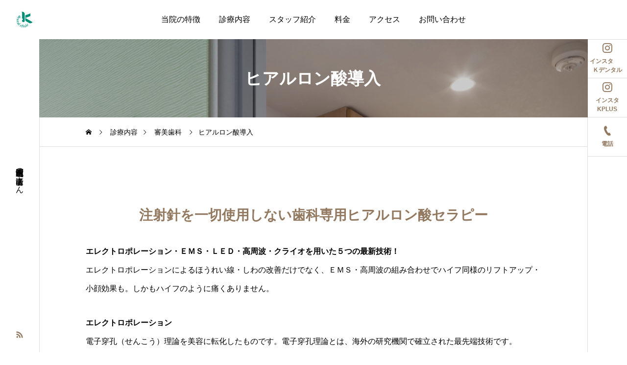

--- FILE ---
content_type: text/html; charset=UTF-8
request_url: https://www.kdentalclinic.com/treatment/hyaluronic/
body_size: 12295
content:
<!DOCTYPE html>
<html class="pc" lang="ja">
<head>
<meta charset="UTF-8">
<!--[if IE]><meta http-equiv="X-UA-Compatible" content="IE=edge"><![endif]-->
<meta name="viewport" content="width=device-width">
<title>ヒアルロン酸導入 | Kデンタルクリニック</title>
<meta name="description" content="注射針を一切使用しない歯科専用ヒアルロン酸セラピーエレクトロポレーション・ＥＭＳ・ＬＥＤ・高周波・クライオを用いた５つの最新技術！エレクトロポレーションによるほうれい線・しわの改善だけでなく、ＥＭＳ・高周波の組み合わせでハイフ同...">
<link rel="pingback" href="https://www.kdentalclinic.com/xmlrpc.php">
<meta name='robots' content='max-image-preview:large' />
<link rel="alternate" type="application/rss+xml" title="Kデンタルクリニック &raquo; フィード" href="https://www.kdentalclinic.com/feed/" />
<link rel="alternate" type="application/rss+xml" title="Kデンタルクリニック &raquo; コメントフィード" href="https://www.kdentalclinic.com/comments/feed/" />
<link rel='stylesheet' id='main-style-css' href='https://www.kdentalclinic.com/wp-content/themes/serum_tcd096/style.css?ver=1.3' type='text/css' media='all' />
<link rel='stylesheet' id='design-plus-css' href='https://www.kdentalclinic.com/wp-content/themes/serum_tcd096/css/design-plus.css?ver=1.3' type='text/css' media='all' />
<link rel='stylesheet' id='sns-botton-css' href='https://www.kdentalclinic.com/wp-content/themes/serum_tcd096/css/sns-botton.css?ver=1.3' type='text/css' media='all' />
<link rel='stylesheet' id='responsive-css' href='https://www.kdentalclinic.com/wp-content/themes/serum_tcd096/css/responsive.css?ver=1.3' type='text/css' media='screen and (max-width:1221px)' />
<link rel='stylesheet' id='footer-bar-css' href='https://www.kdentalclinic.com/wp-content/themes/serum_tcd096/css/footer-bar.css?ver=1.3' type='text/css' media='screen and (max-width:1221px)' />
<link rel='stylesheet' id='simplebar-css' href='https://www.kdentalclinic.com/wp-content/themes/serum_tcd096/js/simplebar.css?ver=1.3' type='text/css' media='all' />
<link rel='stylesheet' id='splide_css-css' href='https://www.kdentalclinic.com/wp-content/themes/serum_tcd096/js/splide-core.min.css?ver=4.1.3' type='text/css' media='all' />
<link rel='stylesheet' id='wp-block-library-css' href='https://www.kdentalclinic.com/wp-includes/css/dist/block-library/style.min.css?ver=6.4.7' type='text/css' media='all' />
<style id='classic-theme-styles-inline-css' type='text/css'>
/*! This file is auto-generated */
.wp-block-button__link{color:#fff;background-color:#32373c;border-radius:9999px;box-shadow:none;text-decoration:none;padding:calc(.667em + 2px) calc(1.333em + 2px);font-size:1.125em}.wp-block-file__button{background:#32373c;color:#fff;text-decoration:none}
</style>
<style id='global-styles-inline-css' type='text/css'>
body{--wp--preset--color--black: #000000;--wp--preset--color--cyan-bluish-gray: #abb8c3;--wp--preset--color--white: #ffffff;--wp--preset--color--pale-pink: #f78da7;--wp--preset--color--vivid-red: #cf2e2e;--wp--preset--color--luminous-vivid-orange: #ff6900;--wp--preset--color--luminous-vivid-amber: #fcb900;--wp--preset--color--light-green-cyan: #7bdcb5;--wp--preset--color--vivid-green-cyan: #00d084;--wp--preset--color--pale-cyan-blue: #8ed1fc;--wp--preset--color--vivid-cyan-blue: #0693e3;--wp--preset--color--vivid-purple: #9b51e0;--wp--preset--gradient--vivid-cyan-blue-to-vivid-purple: linear-gradient(135deg,rgba(6,147,227,1) 0%,rgb(155,81,224) 100%);--wp--preset--gradient--light-green-cyan-to-vivid-green-cyan: linear-gradient(135deg,rgb(122,220,180) 0%,rgb(0,208,130) 100%);--wp--preset--gradient--luminous-vivid-amber-to-luminous-vivid-orange: linear-gradient(135deg,rgba(252,185,0,1) 0%,rgba(255,105,0,1) 100%);--wp--preset--gradient--luminous-vivid-orange-to-vivid-red: linear-gradient(135deg,rgba(255,105,0,1) 0%,rgb(207,46,46) 100%);--wp--preset--gradient--very-light-gray-to-cyan-bluish-gray: linear-gradient(135deg,rgb(238,238,238) 0%,rgb(169,184,195) 100%);--wp--preset--gradient--cool-to-warm-spectrum: linear-gradient(135deg,rgb(74,234,220) 0%,rgb(151,120,209) 20%,rgb(207,42,186) 40%,rgb(238,44,130) 60%,rgb(251,105,98) 80%,rgb(254,248,76) 100%);--wp--preset--gradient--blush-light-purple: linear-gradient(135deg,rgb(255,206,236) 0%,rgb(152,150,240) 100%);--wp--preset--gradient--blush-bordeaux: linear-gradient(135deg,rgb(254,205,165) 0%,rgb(254,45,45) 50%,rgb(107,0,62) 100%);--wp--preset--gradient--luminous-dusk: linear-gradient(135deg,rgb(255,203,112) 0%,rgb(199,81,192) 50%,rgb(65,88,208) 100%);--wp--preset--gradient--pale-ocean: linear-gradient(135deg,rgb(255,245,203) 0%,rgb(182,227,212) 50%,rgb(51,167,181) 100%);--wp--preset--gradient--electric-grass: linear-gradient(135deg,rgb(202,248,128) 0%,rgb(113,206,126) 100%);--wp--preset--gradient--midnight: linear-gradient(135deg,rgb(2,3,129) 0%,rgb(40,116,252) 100%);--wp--preset--font-size--small: 13px;--wp--preset--font-size--medium: 20px;--wp--preset--font-size--large: 36px;--wp--preset--font-size--x-large: 42px;--wp--preset--spacing--20: 0.44rem;--wp--preset--spacing--30: 0.67rem;--wp--preset--spacing--40: 1rem;--wp--preset--spacing--50: 1.5rem;--wp--preset--spacing--60: 2.25rem;--wp--preset--spacing--70: 3.38rem;--wp--preset--spacing--80: 5.06rem;--wp--preset--shadow--natural: 6px 6px 9px rgba(0, 0, 0, 0.2);--wp--preset--shadow--deep: 12px 12px 50px rgba(0, 0, 0, 0.4);--wp--preset--shadow--sharp: 6px 6px 0px rgba(0, 0, 0, 0.2);--wp--preset--shadow--outlined: 6px 6px 0px -3px rgba(255, 255, 255, 1), 6px 6px rgba(0, 0, 0, 1);--wp--preset--shadow--crisp: 6px 6px 0px rgba(0, 0, 0, 1);}:where(.is-layout-flex){gap: 0.5em;}:where(.is-layout-grid){gap: 0.5em;}body .is-layout-flow > .alignleft{float: left;margin-inline-start: 0;margin-inline-end: 2em;}body .is-layout-flow > .alignright{float: right;margin-inline-start: 2em;margin-inline-end: 0;}body .is-layout-flow > .aligncenter{margin-left: auto !important;margin-right: auto !important;}body .is-layout-constrained > .alignleft{float: left;margin-inline-start: 0;margin-inline-end: 2em;}body .is-layout-constrained > .alignright{float: right;margin-inline-start: 2em;margin-inline-end: 0;}body .is-layout-constrained > .aligncenter{margin-left: auto !important;margin-right: auto !important;}body .is-layout-constrained > :where(:not(.alignleft):not(.alignright):not(.alignfull)){max-width: var(--wp--style--global--content-size);margin-left: auto !important;margin-right: auto !important;}body .is-layout-constrained > .alignwide{max-width: var(--wp--style--global--wide-size);}body .is-layout-flex{display: flex;}body .is-layout-flex{flex-wrap: wrap;align-items: center;}body .is-layout-flex > *{margin: 0;}body .is-layout-grid{display: grid;}body .is-layout-grid > *{margin: 0;}:where(.wp-block-columns.is-layout-flex){gap: 2em;}:where(.wp-block-columns.is-layout-grid){gap: 2em;}:where(.wp-block-post-template.is-layout-flex){gap: 1.25em;}:where(.wp-block-post-template.is-layout-grid){gap: 1.25em;}.has-black-color{color: var(--wp--preset--color--black) !important;}.has-cyan-bluish-gray-color{color: var(--wp--preset--color--cyan-bluish-gray) !important;}.has-white-color{color: var(--wp--preset--color--white) !important;}.has-pale-pink-color{color: var(--wp--preset--color--pale-pink) !important;}.has-vivid-red-color{color: var(--wp--preset--color--vivid-red) !important;}.has-luminous-vivid-orange-color{color: var(--wp--preset--color--luminous-vivid-orange) !important;}.has-luminous-vivid-amber-color{color: var(--wp--preset--color--luminous-vivid-amber) !important;}.has-light-green-cyan-color{color: var(--wp--preset--color--light-green-cyan) !important;}.has-vivid-green-cyan-color{color: var(--wp--preset--color--vivid-green-cyan) !important;}.has-pale-cyan-blue-color{color: var(--wp--preset--color--pale-cyan-blue) !important;}.has-vivid-cyan-blue-color{color: var(--wp--preset--color--vivid-cyan-blue) !important;}.has-vivid-purple-color{color: var(--wp--preset--color--vivid-purple) !important;}.has-black-background-color{background-color: var(--wp--preset--color--black) !important;}.has-cyan-bluish-gray-background-color{background-color: var(--wp--preset--color--cyan-bluish-gray) !important;}.has-white-background-color{background-color: var(--wp--preset--color--white) !important;}.has-pale-pink-background-color{background-color: var(--wp--preset--color--pale-pink) !important;}.has-vivid-red-background-color{background-color: var(--wp--preset--color--vivid-red) !important;}.has-luminous-vivid-orange-background-color{background-color: var(--wp--preset--color--luminous-vivid-orange) !important;}.has-luminous-vivid-amber-background-color{background-color: var(--wp--preset--color--luminous-vivid-amber) !important;}.has-light-green-cyan-background-color{background-color: var(--wp--preset--color--light-green-cyan) !important;}.has-vivid-green-cyan-background-color{background-color: var(--wp--preset--color--vivid-green-cyan) !important;}.has-pale-cyan-blue-background-color{background-color: var(--wp--preset--color--pale-cyan-blue) !important;}.has-vivid-cyan-blue-background-color{background-color: var(--wp--preset--color--vivid-cyan-blue) !important;}.has-vivid-purple-background-color{background-color: var(--wp--preset--color--vivid-purple) !important;}.has-black-border-color{border-color: var(--wp--preset--color--black) !important;}.has-cyan-bluish-gray-border-color{border-color: var(--wp--preset--color--cyan-bluish-gray) !important;}.has-white-border-color{border-color: var(--wp--preset--color--white) !important;}.has-pale-pink-border-color{border-color: var(--wp--preset--color--pale-pink) !important;}.has-vivid-red-border-color{border-color: var(--wp--preset--color--vivid-red) !important;}.has-luminous-vivid-orange-border-color{border-color: var(--wp--preset--color--luminous-vivid-orange) !important;}.has-luminous-vivid-amber-border-color{border-color: var(--wp--preset--color--luminous-vivid-amber) !important;}.has-light-green-cyan-border-color{border-color: var(--wp--preset--color--light-green-cyan) !important;}.has-vivid-green-cyan-border-color{border-color: var(--wp--preset--color--vivid-green-cyan) !important;}.has-pale-cyan-blue-border-color{border-color: var(--wp--preset--color--pale-cyan-blue) !important;}.has-vivid-cyan-blue-border-color{border-color: var(--wp--preset--color--vivid-cyan-blue) !important;}.has-vivid-purple-border-color{border-color: var(--wp--preset--color--vivid-purple) !important;}.has-vivid-cyan-blue-to-vivid-purple-gradient-background{background: var(--wp--preset--gradient--vivid-cyan-blue-to-vivid-purple) !important;}.has-light-green-cyan-to-vivid-green-cyan-gradient-background{background: var(--wp--preset--gradient--light-green-cyan-to-vivid-green-cyan) !important;}.has-luminous-vivid-amber-to-luminous-vivid-orange-gradient-background{background: var(--wp--preset--gradient--luminous-vivid-amber-to-luminous-vivid-orange) !important;}.has-luminous-vivid-orange-to-vivid-red-gradient-background{background: var(--wp--preset--gradient--luminous-vivid-orange-to-vivid-red) !important;}.has-very-light-gray-to-cyan-bluish-gray-gradient-background{background: var(--wp--preset--gradient--very-light-gray-to-cyan-bluish-gray) !important;}.has-cool-to-warm-spectrum-gradient-background{background: var(--wp--preset--gradient--cool-to-warm-spectrum) !important;}.has-blush-light-purple-gradient-background{background: var(--wp--preset--gradient--blush-light-purple) !important;}.has-blush-bordeaux-gradient-background{background: var(--wp--preset--gradient--blush-bordeaux) !important;}.has-luminous-dusk-gradient-background{background: var(--wp--preset--gradient--luminous-dusk) !important;}.has-pale-ocean-gradient-background{background: var(--wp--preset--gradient--pale-ocean) !important;}.has-electric-grass-gradient-background{background: var(--wp--preset--gradient--electric-grass) !important;}.has-midnight-gradient-background{background: var(--wp--preset--gradient--midnight) !important;}.has-small-font-size{font-size: var(--wp--preset--font-size--small) !important;}.has-medium-font-size{font-size: var(--wp--preset--font-size--medium) !important;}.has-large-font-size{font-size: var(--wp--preset--font-size--large) !important;}.has-x-large-font-size{font-size: var(--wp--preset--font-size--x-large) !important;}
.wp-block-navigation a:where(:not(.wp-element-button)){color: inherit;}
:where(.wp-block-post-template.is-layout-flex){gap: 1.25em;}:where(.wp-block-post-template.is-layout-grid){gap: 1.25em;}
:where(.wp-block-columns.is-layout-flex){gap: 2em;}:where(.wp-block-columns.is-layout-grid){gap: 2em;}
.wp-block-pullquote{font-size: 1.5em;line-height: 1.6;}
</style>
<script type="text/javascript" src="https://www.kdentalclinic.com/wp-includes/js/jquery/jquery.min.js?ver=3.7.1" id="jquery-core-js"></script>
<script type="text/javascript" src="https://www.kdentalclinic.com/wp-includes/js/jquery/jquery-migrate.min.js?ver=3.4.1" id="jquery-migrate-js"></script>
<script type="text/javascript" src="https://www.kdentalclinic.com/wp-content/themes/serum_tcd096/js/header_fix.js?ver=1.3" id="header_fix-js"></script>
<link rel="https://api.w.org/" href="https://www.kdentalclinic.com/wp-json/" /><link rel="canonical" href="https://www.kdentalclinic.com/treatment/hyaluronic/" />
<link rel='shortlink' href='https://www.kdentalclinic.com/?p=162' />
<link rel="alternate" type="application/json+oembed" href="https://www.kdentalclinic.com/wp-json/oembed/1.0/embed?url=https%3A%2F%2Fwww.kdentalclinic.com%2Ftreatment%2Fhyaluronic%2F" />
<link rel="alternate" type="text/xml+oembed" href="https://www.kdentalclinic.com/wp-json/oembed/1.0/embed?url=https%3A%2F%2Fwww.kdentalclinic.com%2Ftreatment%2Fhyaluronic%2F&#038;format=xml" />
<style type="text/css">
body { font-size:16px; }
.single_title { font-size:28px; }
#page_header .catch, #page_header_small .catch { font-size:34px; }
.common_catch, .cb_free_space .post_content h2:not(.styled_h2) { font-size:32px !important; }
@media screen and (max-width:1221px) {
  .common_catch,  .cb_free_space .post_content h2:not(.styled_h2) { font-size:25px  !important; }
  #page_header .catch, #page_header_small .catch { font-size:29px; }
}
@media screen and (max-width:800px) {
  body { font-size:14px; }
  #page_header .catch, #page_header_small .catch { font-size:24px; }
  .single_title { font-size:20px; }
  .common_catch,  .cb_free_space .post_content h2:not(.styled_h2) { font-size:19px !important; }
}
body, input, textarea { font-weight:500; font-family: Arial, "Hiragino Sans", "ヒラギノ角ゴ ProN", "Hiragino Kaku Gothic ProN", "游ゴシック", YuGothic, "メイリオ", Meiryo, sans-serif; }

#page_header .catch, #page_header_small .catch { font-family: Arial, "Hiragino Sans", "ヒラギノ角ゴ ProN", "Hiragino Kaku Gothic ProN", "游ゴシック", YuGothic, "メイリオ", Meiryo, sans-serif; font-weight:600; }

.common_catch,  .cb_free_space .post_content h2:not(.styled_h2), .design_headline, .rich_font, .p-vertical { font-family: "Times New Roman" , "游明朝" , "Yu Mincho" , "游明朝体" , "YuMincho" , "ヒラギノ明朝 Pro W3" , "Hiragino Mincho Pro" , "HiraMinProN-W3" , "HGS明朝E" , "ＭＳ Ｐ明朝" , "MS PMincho" , serif; font-weight:600; }

.single_title { font-family: "Times New Roman" , "游明朝" , "Yu Mincho" , "游明朝体" , "YuMincho" , "ヒラギノ明朝 Pro W3" , "Hiragino Mincho Pro" , "HiraMinProN-W3" , "HGS明朝E" , "ＭＳ Ｐ明朝" , "MS PMincho" , serif; font-weight:600; }

.rich_font_type1 { font-family: Arial, "ヒラギノ角ゴ ProN W3", "Hiragino Kaku Gothic ProN", "メイリオ", Meiryo, sans-serif; font-weight:600; }
.rich_font_type2 { font-family: Arial, "Hiragino Sans", "ヒラギノ角ゴ ProN", "Hiragino Kaku Gothic ProN", "游ゴシック", YuGothic, "メイリオ", Meiryo, sans-serif; font-weight:600; }
.rich_font_type3 { font-family: "Times New Roman" , "游明朝" , "Yu Mincho" , "游明朝体" , "YuMincho" , "ヒラギノ明朝 Pro W3" , "Hiragino Mincho Pro" , "HiraMinProN-W3" , "HGS明朝E" , "ＭＳ Ｐ明朝" , "MS PMincho" , serif; font-weight:600; }

.logo_text { font-size:26px; }
@media screen and (max-width:1201px) {
  .logo_text { font-size:20px; }
}
.author_profile .avatar_area img, .animate_image img, .animate_background .image {
  width:100%; height:auto; will-change:transform;
  -webkit-transition: transform  0.5s ease;
  transition: transform  0.5s ease;
}
.author_profile a.avatar:hover img, .animate_image:hover img, .animate_background:hover .image {
  -webkit-transform: scale(1.2);
  transform: scale(1.2);
}


a { color:#000; }

:root {
  --tcd-accent-color:0,0,0;
}
#header_logo2 .icon_image, #comment_tab li.active a, .widget_tab_post_list_button div.active, #wp-calendar tbody a, .widget_categories a:before, #single_post_category, #header_slider_wrap .slick-dots .slick-active button::before, #side_icon_button a.no_icon, #drawer_icon_button .item.long a
{ background-color:; }

.schedule_content table, .schedule_content td, .splide__arrow, #header_slider_wrap .slick-dots button::before, #side_icon_button a.no_icon, #side_icon_button .item:first-of-type a.no_icon, #drawer_icon_button .item.long a
{ border-color:; }

#side_icon_button a, #footer_icon_banner a:before, #footer_sns.color_type1 li a:before, #bread_crumb, #bread_crumb li.last, #related_post .headline, .news_category_button li.current a, .schedule_content table, #comments .headline, .splide__arrow:before, #treatment_list .header .catch, #page_contents .content_header .common_catch, #post_pagination p,
  #global_menu > ul > li.current-menu-item > a, .megamenu_a .category_list li.active a, #global_menu > ul > li.active_megamenu_button > a, .faq_list .title.active, .page_navi span.current, #drawer_icon_button a, #drawer_icon_button a:before, #drawer_icon_button .item.long a, .doctor_meta .item.name a:hover
{ color:; }

.cardlink .title a:hover { color:# !important; }

.doctor_meta .pos { background-color:rgba(0,0,0,0.7); }
#global_menu ul ul a:hover { background-color:rgba(0,0,0,0.25); }

#side_icon_button a.no_icon:hover, .splide__arrow:hover, #single_post_category:hover, #p_readmore .button:hover, .c-pw__btn:hover, #comment_tab li a:hover, #submit_comment:hover, #cancel_comment_reply a:hover, #post_tag_list a:hover,  #wp-calendar #prev a:hover, #wp-calendar #next a:hover, #wp-calendar td a:hover, #comment_tab li a:hover, .tcdw_tag_list_widget ol a:hover,
  .widget_tag_cloud .tagcloud a:hover, #wp-calendar tbody a:hover, #drawer_menu .menu li.menu-item-has-children > a > .button:hover:after, #drawer_menu .menu li.menu-item-has-children > a > .button:hover:before, #mobile_menu .child_menu_button:hover:after, #mobile_menu .child_menu_button:hover:before, #header_slider_wrap .slick-dots button:hover::before
{ background-color:#; }

#side_icon_button a.no_icon:hover, .splide__arrow:hover, #comment_textarea textarea:focus, .c-pw__box-input:focus, .tcdw_tag_list_widget ol a:hover, .widget_tag_cloud .tagcloud a:hover, #header_slider_wrap .slick-dots button:hover::before, #side_icon_button .item:first-of-type a.no_icon:hover
{ border-color:#; }

a:hover, #header_logo a:hover, #drawer_menu .menu ul ul a:hover, #drawer_menu .menu li > a:hover > span:after, #drawer_menu .menu li.active > a > .button:after, #featured_post a:hover, #drawer_menu .close_button:hover:before, #drawer_menu_search .button_area:hover:before, #drawer_lang_button li a:hover, .megamenu_b .splide__arrow:hover:before, #related_post .meta .news_category:hover,
  #header.active #header_search_button:hover:before, #global_menu > ul > li > a:hover, #global_menu > ul > li.current-menu-parent > a, #global_menu > ul > li.current-menu-ancestor > a, #header_search_button:hover:before, #header_search .button:hover label:before, .single_post_nav:hover span:after, .faq_list .title:hover,
    #drawer_menu .menu a:hover, #drawer_menu .menu > ul > li.active > a, #drawer_menu .menu > ul > li.current-menu-item > a, #drawer_menu .menu > li > a > .title:hover, .cb_news_list .news_category_sort_button li.active span, .cb_news_list .news_category_sort_button li:hover span, #searchform .submit_button:hover:before, #footer_social_link li a:hover:before, #next_prev_post a:hover, .tcdw_search_box_widget .search_area .search_button:hover:before,
      #single_author_title_area .author_link li a:hover:before, .author_profile a:hover, #post_meta_bottom a:hover, .cardlink_title a:hover, .comment a:hover, .comment_form_wrapper a:hover, #tcd_toc.styled .toc_link:hover, .tcd_toc_widget.no_underline .toc_widget_wrap.styled .toc_link:hover, #news_list .category:hover, #single_post_title .meta .news_category:hover, #treatment_list .post_list a:hover, .mega_treatment_category a:hover .title
{ color:#; }

#archive_blog, .breadcrumb_type2 #bread_crumb, .cb_carousel, .cb_free_space:before, #treatment_list, #mobile_menu li li a, #mobile_menu li ul, body.single-post #main_content, #page_contents .color_bg_content::before, .cb_two_column
{ background-color:#f4f1ef; }

.post_content a, .widget_block a, .textwidget a, #no_post a, #page_404_header .desc a { color:#1578d6; }
.widget_block a:hover, .textwidget a:hover, #no_post a:hover, #page_404_header .desc a:hover { color:rgba(21,120,214,0.6); }
.design_button { width:280px; height:60px; line-height:60px;border-radius:70px;color:#937960 !important; border-color:#937960; }
.design_button:before { background-color:#7c6552;opacity:0; }
.design_button:hover, .cb_box_content a:hover .design_button { color:#fff !important; border-color:#7c6552; }
.design_button:hover:before, .cb_box_content a:hover .design_button:before { opacity:1; }
@media (max-width: 1200px) {
  .design_button { width:260px; }
}
@media (max-width: 800px) {
  .design_button { width:240px; height:50px; line-height:50px; }
}
.styled_h2 {
  font-size:28px!important;
  text-align:center!important;
  font-weight:600!important;
  color:#000000;
  border-color:#000000;
  border-width:1px;
  border-style:solid;
border-left:none;
border-right:none;
border-top:none;
border-bottom:none;
background-color:transparent;
}
@media screen and (max-width:800px) {
  .styled_h2 { font-size:22px!important; }
}
.styled_h3 {
  font-size:26px!important;
  text-align:left!important;
  font-weight:600!important;
  color:#000000;
  border-color:#000000;
  border-width:2px;
  border-style:solid;
padding-left:1em!important;
padding-top:0.5em!important;
padding-bottom:0.5em!important;
border-right:none;
border-top:none;
border-bottom:none;
background-color:transparent;
}
@media screen and (max-width:800px) {
  .styled_h3 { font-size:20px!important; }
}
.styled_h4 {
  font-size:22px!important;
  text-align:left!important;
  font-weight:400!important;
  color:#000000;
  border-color:#dddddd;
  border-width:1px;
  border-style:dotted;
border-left:none;
border-right:none;
border-top:none;
padding-bottom:0.8em!important;
background-color:transparent;
}
@media screen and (max-width:800px) {
  .styled_h4 { font-size:18px!important; }
}
.styled_h5 {
  font-size:20px!important;
  text-align:left!important;
  font-weight:400!important;
  color:#000000;
  border-color:#000000;
  border-width:3px;
  border-style:double;
border-left:none;
border-right:none;
border-top:none;
border-bottom:none;
background-color:#f2f2f2;
padding:0.8em 1em!important;
}
@media screen and (max-width:800px) {
  .styled_h5 { font-size:16px!important; }
}
.q_custom_button1 { width:280px; height:60px; line-height:60px;border-radius:0px;color:#937960 !important; border-color:#937960; }
.q_custom_button1:before { background-color:#7c6552;opacity:0; }
.q_custom_button1:hover { color:#fff !important; border-color:#7c6552; }
.q_custom_button1:hover:before { opacity:1; }
@media (max-width: 1200px) {
  .q_custom_button1 { width:260px; }
}
@media (max-width: 800px) {
  .q_custom_button1 { width:240px; height:50px; line-height:50px; }
}
.q_custom_button2 { width:280px; height:60px; line-height:60px;border-radius:0px;color:#fff !important; background-color:#937960;border:none; }
.q_custom_button2:before { background-color:#7c6552;opacity:0; }
.q_custom_button2:hover {  }
.q_custom_button2:hover:before { opacity:1; }
@media (max-width: 1200px) {
  .q_custom_button2 { width:260px; }
}
@media (max-width: 800px) {
  .q_custom_button2 { width:240px; height:50px; line-height:50px; }
}
.q_custom_button3 { width:280px; height:60px; line-height:60px;border-radius:0px;color:#fff !important; border-color:#937960; }
.q_custom_button3:before { background-color:#937960;opacity:1; }
.q_custom_button3:hover { color:#7c6552 !important; border-color:#7c6552; }
.q_custom_button3:hover:before { opacity:0; }
@media (max-width: 1200px) {
  .q_custom_button3 { width:260px; }
}
@media (max-width: 800px) {
  .q_custom_button3 { width:240px; height:50px; line-height:50px; }
}
.q_frame1 {
  background:#ffffff;
  border-radius:0px;
  border-width:1px;
  border-color:#dddddd;
  border-style:solid;
}
.q_frame1 .q_frame_label {
  color:#000000;
}
.q_frame2 {
  background:#ffffff;
  border-radius:0px;
  border-width:1px;
  border-color:#009aff;
  border-style:solid;
}
.q_frame2 .q_frame_label {
  color:#009aff;
}
.q_frame3 {
  background:#ffffff;
  border-radius:10px;
  border-width:1px;
  border-color:#f9b42d;
  border-style:solid;
}
.q_frame3 .q_frame_label {
  color:#f9b42d;
}
.q_underline1 {
  font-weight:400;
  background-image: -webkit-linear-gradient(left, transparent 50%, #fff799 50%);
  background-image: -moz-linear-gradient(left, transparent 50%, #fff799 50%);
  background-image: linear-gradient(to right, transparent 50%, #fff799 50%);
  background-position:-100% 0.8em;}
.q_underline2 {
  font-weight:600;
  background-image: -webkit-linear-gradient(left, transparent 50%, #99f9ff 50%);
  background-image: -moz-linear-gradient(left, transparent 50%, #99f9ff 50%);
  background-image: linear-gradient(to right, transparent 50%, #99f9ff 50%);
  }
.q_underline3 {
  font-weight:600;
  background-image: -webkit-linear-gradient(left, transparent 50%, #ff99b8 50%);
  background-image: -moz-linear-gradient(left, transparent 50%, #ff99b8 50%);
  background-image: linear-gradient(to right, transparent 50%, #ff99b8 50%);
  }
.speech_balloon1 .speech_balloon_text_inner {
  color:#000000;
  background-color:#ffdfdf;
  border-color:#ffdfdf;
}
.speech_balloon1 .before { border-left-color:#ffdfdf; }
.speech_balloon1 .after { border-right-color:#ffdfdf; }
.speech_balloon2 .speech_balloon_text_inner {
  color:#000000;
  background-color:#ffffff;
  border-color:#ff5353;
}
.speech_balloon2 .before { border-left-color:#ff5353; }
.speech_balloon2 .after { border-right-color:#ffffff; }
.speech_balloon3 .speech_balloon_text_inner {
  color:#000000;
  background-color:#ccf4ff;
  border-color:#ccf4ff;
}
.speech_balloon3 .before { border-left-color:#ccf4ff; }
.speech_balloon3 .after { border-right-color:#ccf4ff; }
.speech_balloon4 .speech_balloon_text_inner {
  color:#000000;
  background-color:#ffffff;
  border-color:#0789b5;
}
.speech_balloon4 .before { border-left-color:#0789b5; }
.speech_balloon4 .after { border-right-color:#ffffff; }
.qt_google_map .pb_googlemap_custom-overlay-inner { background:#41a021; color:#ffffff; }
.qt_google_map .pb_googlemap_custom-overlay-inner::after { border-color:#41a021 transparent transparent transparent; }
</style>

<style id="current-page-style" type="text/css">
#page_header_small .overlay { background-color:rgba(188,188,188,0.3); }
 

 /*** Theme Options Custom CSS ***/ 

.post_content h2 {
font-family: "Times New Roman" , "游明朝" , "Yu Mincho" , "游明朝体" , "YuMincho" , "ヒラギノ明朝 Pro W3" , "Hiragino Mincho Pro" , "HiraMinProN-W3" , "HGS明朝E" , "ＭＳ Ｐ明朝" , "MS PMincho" , serif;
font-weight: 600;
text-align: left;
font-size: 32px;
color: #937960;
}</style>


<link rel="icon" href="https://www.kdentalclinic.com/wp-content/uploads/2023/09/cropped-名称未設定-2-32x32.png" sizes="32x32" />
<link rel="icon" href="https://www.kdentalclinic.com/wp-content/uploads/2023/09/cropped-名称未設定-2-192x192.png" sizes="192x192" />
<link rel="apple-touch-icon" href="https://www.kdentalclinic.com/wp-content/uploads/2023/09/cropped-名称未設定-2-180x180.png" />
<meta name="msapplication-TileImage" content="https://www.kdentalclinic.com/wp-content/uploads/2023/09/cropped-名称未設定-2-270x270.png" />
		<style type="text/css" id="wp-custom-css">
			.post_content h2 {
font-family: "Times New Roman" , "游明朝" , "Yu Mincho" , "游明朝体" , "YuMincho" , "ヒラギノ明朝 Pro W3" , "Hiragino Mincho Pro" , "HiraMinProN-W3" , "HGS明朝E" , "ＭＳ Ｐ明朝" , "MS PMincho" , serif;
font-weight: 600;
text-align: left;
font-size: 32px;
color: #937960;
}		</style>
		</head>
<body id="body" class="treatment-template-default single single-treatment postid-162 show_page_header show_page_header_bar no_comment_form">
<div id="js-body-start"></div>


<div id="header_logo">
 <p class="logo">
  <a href="https://www.kdentalclinic.com/" title="Kデンタルクリニック">
      <img class="logo_image pc" src="https://www.kdentalclinic.com/wp-content/uploads/2023/09/名称未設定-2.png" alt="Kデンタルクリニック" title="Kデンタルクリニック" width="250" height="250" />
         <img class="logo_image mobile" src="https://www.kdentalclinic.com/wp-content/uploads/2023/09/名称未設定-2.png?1768986592" alt="Kデンタルクリニック" title="Kデンタルクリニック" width="250" height="250" />
     </a>
 </p>
</div>
<header id="header">
 <div id="header_logo2">
  <a href="https://www.kdentalclinic.com/" title="Kデンタルクリニック">
         <div class="text_image">
        <img  src="https://www.kdentalclinic.com/wp-content/uploads/2023/09/名称未設定-2.png" alt="Kデンタルクリニック" title="Kデンタルクリニック" width="250" height="250" />
           </div>
        </a>
</div>
  <a id="drawer_menu_button" href="#"><span></span><span></span><span></span></a>
 <nav id="global_menu">
  <ul id="menu-%e3%82%b0%e3%83%ad%e3%83%bc%e3%83%90%e3%83%ab%e3%83%a1%e3%83%8b%e3%83%a5%e3%83%bc" class="menu"><li id="menu-item-231" class="menu-item menu-item-type-post_type menu-item-object-page menu-item-231"><a href="https://www.kdentalclinic.com/feature/">当院の特徴</a></li>
<li id="menu-item-88" class="menu-item menu-item-type-custom menu-item-object-custom menu-item-has-children menu-item-88 current-menu-item"><a href="https://www.kdentalclinic.com/treatment/">診療内容</a>
<ul class="sub-menu">
	<li id="menu-item-99" class="menu-item menu-item-type-custom menu-item-object-custom menu-item-has-children menu-item-99"><a href="https://www.kdentalclinic.com/treatment_category/gd/">一般歯科</a>
	<ul class="sub-menu">
		<li id="menu-item-100" class="menu-item menu-item-type-custom menu-item-object-custom menu-item-100"><a href="https://www.kdentalclinic.com/service/preventive/">予防治療</a></li>
		<li id="menu-item-105" class="menu-item menu-item-type-custom menu-item-object-custom menu-item-105"><a href="https://www.kdentalclinic.com/treatment/caries/">むし歯治療</a></li>
		<li id="menu-item-249" class="menu-item menu-item-type-custom menu-item-object-custom menu-item-249"><a href="https://www.kdentalclinic.com/treatment/periodontal/">歯周病治療</a></li>
		<li id="menu-item-120" class="menu-item menu-item-type-custom menu-item-object-custom menu-item-120"><a href="https://www.kdentalclinic.com/service/regeneration/">再生治療</a></li>
		<li id="menu-item-115" class="menu-item menu-item-type-custom menu-item-object-custom menu-item-has-children menu-item-115"><a href="https://www.kdentalclinic.com/treatment/surgery/">口腔外科治療</a>
		<ul class="sub-menu">
			<li id="menu-item-106" class="menu-item menu-item-type-custom menu-item-object-custom menu-item-106"><a href="https://www.kdentalclinic.com/service/implant/">インプラント治療</a></li>
		</ul>
</li>
		<li id="menu-item-108" class="menu-item menu-item-type-custom menu-item-object-custom menu-item-has-children menu-item-108"><a href="https://www.kdentalclinic.com/treatment/tmj/">顎関節治療</a>
		<ul class="sub-menu">
			<li id="menu-item-295" class="menu-item menu-item-type-custom menu-item-object-custom menu-item-295"><a href="https://www.kdentalclinic.com/treatment/botox/%20‎">ボトックス注射</a></li>
		</ul>
</li>
		<li id="menu-item-107" class="menu-item menu-item-type-custom menu-item-object-custom menu-item-107"><a href="https://www.kdentalclinic.com/service/orthodontics/">矯正治療</a></li>
		<li id="menu-item-109" class="menu-item menu-item-type-custom menu-item-object-custom menu-item-109"><a href="https://www.kdentalclinic.com/service/breath/">口臭治療</a></li>
		<li id="menu-item-246" class="menu-item menu-item-type-custom menu-item-object-custom menu-item-246"><a href="https://www.kdentalclinic.com/treatment/nutrition/">栄養療法</a></li>
	</ul>
</li>
	<li id="menu-item-110" class="menu-item menu-item-type-custom menu-item-object-custom menu-item-has-children menu-item-110"><a href="https://www.kdentalclinic.com/treatment_category/bd/">審美歯科</a>
	<ul class="sub-menu">
		<li id="menu-item-111" class="menu-item menu-item-type-custom menu-item-object-custom menu-item-111"><a href="https://www.kdentalclinic.com/service/whitening/">ホワイトニング</a></li>
		<li id="menu-item-112" class="menu-item menu-item-type-custom menu-item-object-custom menu-item-has-children menu-item-112"><a href="https://www.kdentalclinic.com/treatment/treatment-2/">デンタルトリートメント</a>
		<ul class="sub-menu">
			<li id="menu-item-114" class="menu-item menu-item-type-custom menu-item-object-custom menu-item-114"><a href="https://www.kdentalclinic.com/service/hyaluronic/">ヒアルロン酸導入</a></li>
		</ul>
</li>
		<li id="menu-item-298" class="menu-item menu-item-type-custom menu-item-object-custom menu-item-298"><a href="https://www.kdentalclinic.com/treatment/aesthetic/">デンタルエステ</a></li>
	</ul>
</li>
</ul>
</li>
<li id="menu-item-230" class="menu-item menu-item-type-post_type menu-item-object-page menu-item-230"><a href="https://www.kdentalclinic.com/staff/">スタッフ紹介</a></li>
<li id="menu-item-232" class="menu-item menu-item-type-post_type menu-item-object-page menu-item-232"><a href="https://www.kdentalclinic.com/fee/">料金</a></li>
<li id="menu-item-229" class="menu-item menu-item-type-post_type menu-item-object-page menu-item-229"><a href="https://www.kdentalclinic.com/access/">アクセス</a></li>
<li id="menu-item-337" class="menu-item menu-item-type-custom menu-item-object-custom menu-item-337"><a href="https://form.run/@kiyomidc-WiGKXzGPt6NkOgO7oUn1">お問い合わせ</a></li>
</ul> </nav>
    </header>

<div id="site_desc">
 <h2>岡山市北区奉還町の歯医者さん</h2>
</div>
 <div id="side_icon_button" class="icon_button">
    <div class="item">
   <a class="instagram" href="https://www.instagram.com/kdentl/"><span>インスタ　　Ｋデンタル</span></a>
  </div>
    <div class="item">
   <a class="instagram" href="https://www.instagram.com/k_plus.k"><span>インスタ   KPLUS</span></a>
  </div>
    <div class="item">
   <a class="tel" href="tel:0862541171"><span>電話</span></a>
  </div>
   </div>
 
<div id="container">

 
<div id="page_header_small">
 <h1 class="catch">ヒアルロン酸導入</h1>
  <div class="overlay" style="background:rgba(0,0,0,0.2);"></div>
 <div class="bg_image">
  <img src="https://www.kdentalclinic.com/wp-content/uploads/2024/03/20240207_011_s.jpg" width="900" height="1200" />
 </div>
 </div>

<div id="bread_crumb">
 <ul class="clearfix" itemscope itemtype="https://schema.org/BreadcrumbList">
  <li itemprop="itemListElement" itemscope itemtype="https://schema.org/ListItem" class="home"><a itemprop="item" href="https://www.kdentalclinic.com/"><span itemprop="name">ホーム</span></a><meta itemprop="position" content="1"></li>
 <li itemprop="itemListElement" itemscope itemtype="https://schema.org/ListItem"><a itemprop="item" href="https://www.kdentalclinic.com/treatment/"><span itemprop="name">診療内容</span></a><meta itemprop="position" content="2"></li>
  <li class="category" itemprop="itemListElement" itemscope itemtype="https://schema.org/ListItem">
  <a itemprop="item" href="https://www.kdentalclinic.com/treatment_category/bd/"><span itemprop="name">審美歯科</span></a>
  <meta itemprop="position" content="3">
 </li>
  <li class="last" itemprop="itemListElement" itemscope itemtype="https://schema.org/ListItem"><span itemprop="name">ヒアルロン酸導入</span><meta itemprop="position" content="4"></li>
  </ul>
</div>

<article id="page_contents">

 
  <div class="post_content clearfix">
  <h2 class="styled_h2">注射針を一切使用しない歯科専用ヒアルロン酸セラピー</h2>
<p><strong>エレクトロポレーション・ＥＭＳ・ＬＥＤ・高周波・クライオを用いた５つの最新技術！</strong><br />
エレクトロポレーションによるほうれい線・しわの改善だけでなく、ＥＭＳ・高周波の組み合わせでハイフ同様のリフトアップ・小顔効果も。しかもハイフのように痛くありません。</p>
<p><strong>エレクトロポレーション</strong><br />
電子穿孔（せんこう）理論を美容に転化したものです。電子穿孔理論とは、海外の研究機関で確立された最先端技術です。<br />
一切痛みがない電子穿孔法という技術を応用した電気パネルを与えることにより有効成分の浸透効率を高めます。<br />
コラーゲン・ヒアルロン酸などの美容成分を有効に肌へのケアを行います。<br />
プラセンタエキス、ビタミンＣやヒアルロン酸がたっぷり含まれた美容ジェルをお顔に塗布して、機器を当てることで真皮層や基底層に美容成分をしっかり浸透させます。<br />
注射針を使わないので痛みが全くなく、気軽に歯科医院でアンチエイジングができます。</p>
<p><strong>ＥＭＳ</strong><br />
筋肉部に働きかけることで１分間に２０００回もの筋肉の収縮運動が起こり、高周波（筋肉への温熱作用）との組み合わせで肌の新陳代謝の活性、引き締め・リフトアップ・小顔効果も。　　</p>
<p><strong>ＬＥＤ</strong><br />
ＬＥＤは鎮静・血行促進・新陳代謝アップのほか美容液の浸透を強める効果が期待できます。<br />
トータルなエイジングケアで、本来の美しさを引き出し、悩みを抱えるお肌を美肌へ 導いていきます。</p>
<p><strong>高周波</strong><br />
高周波は電極間の最短距離を流れようとする特徴があります。高周波を生体組織に流した場合には、高周波の特徴と生体組織の電力抵抗によってエネルギーの流れやすい部分が決まりそこで発熱します。</p>
<p><strong>クライオ</strong><br />
お肌を冷却することにより毛穴を引き締めます。また、一旦お肌を冷やすことにより血流が増大し、持続性のある温熱効果により皮膚の代謝がよくなります。クライオ美容法は、人間本来の自己治癒能力を引き出すきっかけをつくる美容法とも言われています。</p>
<p><strong>高分子美容成分の浸透メカニズム</strong><br />
エレクトロポレーションの経皮導入システムは、皮膚が薬物吸収プロセスを起こす際に発する特定電流を作り出す事により機能します。角質層に一時的な電子孔を開け、皮下組織の制御された深さにまで薬剤や化粧品成分を送り込みます。</p>
 </div>

 
 
</article><!-- END #single_treatment -->

  <section id="treatment_list">
      <div class="post_list">
      <div class="item">
    <a class="link animate_background" href="https://www.kdentalclinic.com/treatment/whitening/">
     <div class="image_wrap">
      <div class="image">
       <img loading="lazy" src="https://www.kdentalclinic.com/wp-content/uploads/2023/10/OIP-160x160.jpg" width="160" height="160" />
      </div>
     </div>
     <h4 class="title"><span>ホワイトニング</span></h4>
    </a>
   </div>
      <div class="item">
    <a class="link animate_background" href="https://www.kdentalclinic.com/treatment/treatment-2/">
     <div class="image_wrap">
      <div class="image">
       <img loading="lazy" src="https://www.kdentalclinic.com/wp-content/uploads/2023/11/download-2-160x148.jpg" width="160" height="148" />
      </div>
     </div>
     <h4 class="title"><span>デンタルトリートメント</span></h4>
    </a>
   </div>
      <div class="item">
    <a class="link animate_background" href="https://www.kdentalclinic.com/treatment/aesthetic/">
     <div class="image_wrap">
      <div class="image">
       <img loading="lazy" src="https://www.kdentalclinic.com/wp-content/themes/serum_tcd096/img/common/no_image1.gif" width="250" height="250" />
      </div>
     </div>
     <h4 class="title"><span>デンタルエステ</span></h4>
    </a>
   </div>
      <div class="item">
    <a class="link animate_background" href="https://www.kdentalclinic.com/treatment/hyaluronic/">
     <div class="image_wrap">
      <div class="image">
       <img loading="lazy" src="https://www.kdentalclinic.com/wp-content/uploads/2023/11/img_elastic-160x160.jpg" width="160" height="160" />
      </div>
     </div>
     <h4 class="title"><span>ヒアルロン酸導入</span></h4>
    </a>
   </div>
     </div>
  
  <div class="link_button">
   <a class="design_button" href="https://www.kdentalclinic.com/treatment/"><span>診療内容</span></a>
  </div>

 </section>

 
  <div id="footer_image_carousel" class="splide">
  <div class="splide__track">
   <div class="splide__list">
       </div><!-- END .splide__list -->
  </div><!-- END .splide__track -->
 </div><!-- END .splide -->
 
 
  <footer id="footer">

  <div id="footer_top_wrap">
   <div id="footer_top">
    <div id="footer_logo">
 <p class="logo">
  <a href="https://www.kdentalclinic.com/" title="Kデンタルクリニック">
      <img loading="lazy" class="logo_image pc" src="https://www.kdentalclinic.com/wp-content/uploads/2023/09/名称未設定-2.png?1768986592" alt="Kデンタルクリニック" title="Kデンタルクリニック" width="250" height="250" />
      <img loading="lazy" class="logo_image mobile" src="https://www.kdentalclinic.com/wp-content/uploads/2023/09/名称未設定-2.png?1768986592" alt="Kデンタルクリニック" title="Kデンタルクリニック" width="250" height="250" />
        </a>
 </p>
</div>
    <div class="footer_menu"><ul id="menu-%e3%82%b0%e3%83%ad%e3%83%bc%e3%83%90%e3%83%ab%e3%83%a1%e3%83%8b%e3%83%a5%e3%83%bc-1" class="menu"><li class="menu-item menu-item-type-post_type menu-item-object-page menu-item-231"><a href="https://www.kdentalclinic.com/feature/">当院の特徴</a></li>
<li class="menu-item menu-item-type-custom menu-item-object-custom menu-item-88 current-menu-item"><a href="https://www.kdentalclinic.com/treatment/">診療内容</a></li>
<li class="menu-item menu-item-type-post_type menu-item-object-page menu-item-230"><a href="https://www.kdentalclinic.com/staff/">スタッフ紹介</a></li>
<li class="menu-item menu-item-type-post_type menu-item-object-page menu-item-232"><a href="https://www.kdentalclinic.com/fee/">料金</a></li>
<li class="menu-item menu-item-type-post_type menu-item-object-page menu-item-229"><a href="https://www.kdentalclinic.com/access/">アクセス</a></li>
<li class="menu-item menu-item-type-custom menu-item-object-custom menu-item-337"><a href="https://form.run/@kiyomidc-WiGKXzGPt6NkOgO7oUn1">お問い合わせ</a></li>
</ul></div>                       </div>
  </div>

    <p id="footer_address"><span>Kデンタルクリニック　</span><span>〒700-0013　 岡山県岡山市北区伊福町1-1-5　K PLUS 1階　　</span><span>☎086-254-1171</span></p>
  
    <ul id="footer_sns" class="sns_button_list clearfix color_type1">
                     <li class="rss"><a href="https://www.kdentalclinic.com/feed/" rel="nofollow noopener" target="_blank" title="RSS"><span>RSS</span></a></li>  </ul>
  
    <p id="copyright">Copyright © 2023</p>

 </footer>

 
  <div id="return_top">
  <a class="no_auto_scroll" href="#body"><span>PAGE TOP</span></a>
 </div>
 
</div><!-- #container -->

<div id="drawer_menu">

 <div id="drawer_logo">
   <div class="logo">
  <a href="https://www.kdentalclinic.com/" title="Kデンタルクリニック">
         <div class="text_image">
    <img  src="https://www.kdentalclinic.com/wp-content/uploads/2023/09/名称未設定-2.png" alt="Kデンタルクリニック" title="Kデンタルクリニック" width="250" height="250" />
       </div>
        </a>
 </div>
 </div>

 <div class="close_button_area">
  <div class="close_button"></div>
 </div>

 
  <div id="drawer_icon_button" class="icon_button">
    <div class="item">
   <a class="instagram" href="https://www.instagram.com/kdentl/"><span>インスタ　　Ｋデンタル</span></a>
  </div>
    <div class="item">
   <a class="instagram" href="https://www.instagram.com/k_plus.k"><span>インスタ   KPLUS</span></a>
  </div>
    <div class="item">
   <a class="tel" href="tel:0862541171"><span>電話</span></a>
  </div>
   </div>
 
  <nav id="mobile_menu">
  <ul id="menu-%e3%82%b0%e3%83%ad%e3%83%bc%e3%83%90%e3%83%ab%e3%83%a1%e3%83%8b%e3%83%a5%e3%83%bc-2" class="menu"><li class="menu-item menu-item-type-post_type menu-item-object-page menu-item-231"><a href="https://www.kdentalclinic.com/feature/">当院の特徴</a></li>
<li class="menu-item menu-item-type-custom menu-item-object-custom menu-item-has-children menu-item-88 current-menu-item"><a href="https://www.kdentalclinic.com/treatment/">診療内容</a>
<ul class="sub-menu">
	<li class="menu-item menu-item-type-custom menu-item-object-custom menu-item-has-children menu-item-99"><a href="https://www.kdentalclinic.com/treatment_category/gd/">一般歯科</a>
	<ul class="sub-menu">
		<li class="menu-item menu-item-type-custom menu-item-object-custom menu-item-100"><a href="https://www.kdentalclinic.com/service/preventive/">予防治療</a></li>
		<li class="menu-item menu-item-type-custom menu-item-object-custom menu-item-105"><a href="https://www.kdentalclinic.com/treatment/caries/">むし歯治療</a></li>
		<li class="menu-item menu-item-type-custom menu-item-object-custom menu-item-249"><a href="https://www.kdentalclinic.com/treatment/periodontal/">歯周病治療</a></li>
		<li class="menu-item menu-item-type-custom menu-item-object-custom menu-item-120"><a href="https://www.kdentalclinic.com/service/regeneration/">再生治療</a></li>
		<li class="menu-item menu-item-type-custom menu-item-object-custom menu-item-has-children menu-item-115"><a href="https://www.kdentalclinic.com/treatment/surgery/">口腔外科治療</a>
		<ul class="sub-menu">
			<li class="menu-item menu-item-type-custom menu-item-object-custom menu-item-106"><a href="https://www.kdentalclinic.com/service/implant/">インプラント治療</a></li>
		</ul>
</li>
		<li class="menu-item menu-item-type-custom menu-item-object-custom menu-item-has-children menu-item-108"><a href="https://www.kdentalclinic.com/treatment/tmj/">顎関節治療</a>
		<ul class="sub-menu">
			<li class="menu-item menu-item-type-custom menu-item-object-custom menu-item-295"><a href="https://www.kdentalclinic.com/treatment/botox/%20‎">ボトックス注射</a></li>
		</ul>
</li>
		<li class="menu-item menu-item-type-custom menu-item-object-custom menu-item-107"><a href="https://www.kdentalclinic.com/service/orthodontics/">矯正治療</a></li>
		<li class="menu-item menu-item-type-custom menu-item-object-custom menu-item-109"><a href="https://www.kdentalclinic.com/service/breath/">口臭治療</a></li>
		<li class="menu-item menu-item-type-custom menu-item-object-custom menu-item-246"><a href="https://www.kdentalclinic.com/treatment/nutrition/">栄養療法</a></li>
	</ul>
</li>
	<li class="menu-item menu-item-type-custom menu-item-object-custom menu-item-has-children menu-item-110"><a href="https://www.kdentalclinic.com/treatment_category/bd/">審美歯科</a>
	<ul class="sub-menu">
		<li class="menu-item menu-item-type-custom menu-item-object-custom menu-item-111"><a href="https://www.kdentalclinic.com/service/whitening/">ホワイトニング</a></li>
		<li class="menu-item menu-item-type-custom menu-item-object-custom menu-item-has-children menu-item-112"><a href="https://www.kdentalclinic.com/treatment/treatment-2/">デンタルトリートメント</a>
		<ul class="sub-menu">
			<li class="menu-item menu-item-type-custom menu-item-object-custom menu-item-114"><a href="https://www.kdentalclinic.com/service/hyaluronic/">ヒアルロン酸導入</a></li>
		</ul>
</li>
		<li class="menu-item menu-item-type-custom menu-item-object-custom menu-item-298"><a href="https://www.kdentalclinic.com/treatment/aesthetic/">デンタルエステ</a></li>
	</ul>
</li>
</ul>
</li>
<li class="menu-item menu-item-type-post_type menu-item-object-page menu-item-230"><a href="https://www.kdentalclinic.com/staff/">スタッフ紹介</a></li>
<li class="menu-item menu-item-type-post_type menu-item-object-page menu-item-232"><a href="https://www.kdentalclinic.com/fee/">料金</a></li>
<li class="menu-item menu-item-type-post_type menu-item-object-page menu-item-229"><a href="https://www.kdentalclinic.com/access/">アクセス</a></li>
<li class="menu-item menu-item-type-custom menu-item-object-custom menu-item-337"><a href="https://form.run/@kiyomidc-WiGKXzGPt6NkOgO7oUn1">お問い合わせ</a></li>
</ul> </nav>

 
</div>


<script type="text/javascript" src="https://www.kdentalclinic.com/wp-includes/js/comment-reply.min.js?ver=6.4.7" id="comment-reply-js" async="async" data-wp-strategy="async"></script>
<script type="text/javascript" src="https://www.kdentalclinic.com/wp-content/themes/serum_tcd096/js/comment.js?ver=1.3" id="comment-js"></script>
<script type="text/javascript" src="https://www.kdentalclinic.com/wp-content/themes/serum_tcd096/js/jquery.easing.1.4.js?ver=1.3" id="jquery.easing.1.4-js"></script>
<script type="text/javascript" src="https://www.kdentalclinic.com/wp-content/themes/serum_tcd096/js/jscript.js?ver=1.3" id="jscript-js"></script>
<script type="text/javascript" src="https://www.kdentalclinic.com/wp-content/themes/serum_tcd096/js/jquery.cookie.min.js?ver=1.3" id="jquery.cookie.min-js"></script>
<script type="text/javascript" src="https://www.kdentalclinic.com/wp-content/themes/serum_tcd096/js/simplebar.min.js?ver=1.3" id="simplebar.min-js"></script>
<script type="text/javascript" src="https://www.kdentalclinic.com/wp-content/themes/serum_tcd096/js/splide.min.js?ver=4.1.3" id="splide_script-js"></script>
<script type="text/javascript" src="https://www.kdentalclinic.com/wp-content/themes/serum_tcd096/js/splide-extension-auto-scroll.min.js?ver=0.5.3" id="splide_scroll_script-js"></script>
<script type="text/javascript" src="https://www.kdentalclinic.com/wp-content/themes/serum_tcd096/js/splide-extension-intersection.min.js?ver=0.2.0" id="splide_intersection_script-js"></script>
<script>



if( jQuery('#footer_image_carousel').length ){
  var footer_splide = new Splide( '#footer_image_carousel', {
    type   : 'loop',
    drag   : 'free',
    focus  : 'center',
    autoWidth: true,
    autoHeight: true,
    perPage: 3,
    arrows: false,
    pagination: false,
    autoScroll: {
      speed: 0.5,
    },
  } );
  footer_splide.mount(window.splide.Extensions);
}

jQuery(document).ready(function($){

      $('#header_logo').addClass('animate');
    $('#drawer_menu_button').addClass('animate');
  setTimeout(function(){
    $("#page_header .catch span").each(function(i){
      $(this).delay(i *300).queue(function(next) {
        $(this).addClass('animate');
        next();
      });
    });
  },1000);
  
    $('#header_logo2, #single_post_title .title, #single_post_category').addClass('animate');
  
  
});

</script>
</body>
</html>

--- FILE ---
content_type: text/css
request_url: https://www.kdentalclinic.com/wp-content/themes/serum_tcd096/css/footer-bar.css?ver=1.3
body_size: 1611
content:
@charset "UTF-8";

/**
 * スマホ用固定フッターバーの設定
 */
@font-face {
  font-family: 'footer_bar';
  src: url('../fonts/footer_bar.woff?v=1.1') format('woff');
  font-weight: normal;
  font-style: normal;
}

@media not all and (max-width: 767px) {
  .p-footer-bar { display:none; }
}

/* フッターバー */
.p-footer-bar { opacity:0; transition: opacity 0.5s ease; position: fixed; bottom:-2px; z-index:999999; width:100%; pointer-events: none; }
.p-footer-bar.is-active { opacity:1; }
.p-footer-bar__inner { overflow: hidden; }
.p-footer-bar__list { width:100%; display:-webkit-box; display:-ms-flexbox; display:flex; }

.p-footer-bar__item { -webkit-box-flex:1; -ms-flex:1 1 0%; flex:1 1 0%; }
.p-footer-bar__item-link {
  display:-webkit-box; display:-ms-flexbox; display:flex;
  -webkit-box-orient: vertical; -webkit-box-direction: normal; -ms-flex-direction: column; flex-direction: column;
  -webkit-box-align: center; -ms-flex-align: center; align-items: center;
  -webkit-box-pack: end; -ms-flex-pack: end; justify-content: flex-end;
  height:50px; padding-bottom:8px; color:inherit; transition:opacity 0.3s ease;
}

/* アニメーション - スライドイン */
html:not(.show-drawer) .p-footer-bar.is-active { pointer-events: auto; }
.p-footer-bar__list { }
html:not(.show-drawer) .p-footer-bar.is-active .p-footer-bar__list {  }

/* タイプ 2 - ダークカラー */
.p-footer-bar--type2 { color:#fff; font-size:10px; background:#000; }
.p-footer-bar--type2 .p-footer-bar__item:not(:first-of-type) { border-left:1px solid rgba(255,255,255,0.3); }

/* タイプ 3 - ライトカラー */
.p-footer-bar--type3 { color:#000; font-size:10px; background:#fafafa; border-top:1px solid #ddd; }
.p-footer-bar--type3 .p-footer-bar__item:not(:first-of-type) { border-left:1px solid #ddd; }

/* タイプ 4 - アイコン無し */
.p-footer-bar--type4 { color:#fff; font-size:12px; background:#000; }
.p-footer-bar--type4 .p-footer-bar__item-link { padding-bottom:0; -webkit-box-pack: center; -ms-flex-pack: center; justify-content: center; }

/* ホバー */
@media (hover: hover) and (pointer: fine) {
  .p-footer-bar__item-link:hover { opacity:0.7; }
}

/* アイコン */
.p-footer-bar__icon:before {
  display:block; font-family:"footer_bar"; font-size:1.6em; margin-bottom:5px;
}
.p-footer-bar__icon--twitter:before { content: "\ea96"; }
.p-footer-bar__icon--facebook:before { content: "\e944"; font-family: 'design_plus'; font-size:22px; }
.p-footer-bar__icon--instagram:before { content: "\ea92"; }
.p-footer-bar__icon--youtube:before { content: "\ea9d"; }
.p-footer-bar__icon--line:before { content: "\e90f"; font-size:18px; }
.p-footer-bar__icon--spotify:before { content: "\ea94"; }
.p-footer-bar__icon--heart:before { content: "\e9da"; }
.p-footer-bar__icon--star1:before { content: "\e9d9"; }
.p-footer-bar__icon--star2:before { content: "\e9d7"; }
.p-footer-bar__icon--list1:before { content: "\e9bb"; }
.p-footer-bar__icon--list2:before { content: "\e907"; }
.p-footer-bar__icon--fire:before { content: "\e9a9"; }
.p-footer-bar__icon--bubble:before { content: "\e96c"; }
.p-footer-bar__icon--cart:before { content: "\e93a"; }
.p-footer-bar__icon--bell:before { content: "\e951"; }
.p-footer-bar__icon--profile:before { content: "\e923"; }
.p-footer-bar__icon--user:before { content: "\e90a"; font-size:16px; }
.p-footer-bar__icon--map:before { content: "\e909"; }
.p-footer-bar__icon--film:before { content: "\e913"; }
.p-footer-bar__icon--camera:before { content: "\e905"; font-size:14px; }
.p-footer-bar__icon--news:before { content: "\e904"; }
.p-footer-bar__icon--office:before { content: "\e903"; }
.p-footer-bar__icon--home:before { content: "\e900"; }
.p-footer-bar__icon--help:before { content: "\e901"; font-size:19px; }
.p-footer-bar__icon--light:before { content: "\e902"; font-size:20px; }
.p-footer-bar__icon--menu:before { content: "\e90e"; font-size:13px; }
.p-footer-bar__icon--grid:before { content: "\e90d"; font-size:14px; }
.p-footer-bar__icon--search:before { content: "\e90c"; }
.p-footer-bar__icon--tel:before { content: "\e90b"; }
.p-footer-bar__icon--calendar:before { content: "\e908"; }
.p-footer-bar__icon--mail:before { content: "\e906"; font-size:12px; }
.p-footer-bar__icon--pdf:before { content: "\e910"; }
.p-footer-bar__icon--pencil:before { content: "\e911"; }
.p-footer-bar__icon--clock:before { content: "\e912"; }
.p-footer-bar__icon--tiktok:before { content: "\e94d"; font-family: 'design_plus'; }
.p-footer-bar__icon--crown:before { content: "\e940"; font-family: 'design_plus'; font-size: 21px; }
.p-footer-bar__icon--share:before { content: "\f1e0"; font-family: 'design_plus'; }

/* モーダル */
.p-footer-bar__modal {
  position:fixed; top:0; left:0; width:100%; height:100%; z-index:99999;
  display:-webkit-box; display:-ms-flexbox; display:flex;
  -webkit-box-pack: center; -ms-flex-pack: center; justify-content: center;
  -webkit-box-align: end; -ms-flex-align: end; align-items: flex-end;
}
.p-footer-bar__modal:not(.is-active) { display:none; }
.p-footer-bar__modal-share { position:relative; z-index:1; display:-webkit-box; display:-ms-flexbox; display:flex; padding-bottom:150px; }
.p-footer-bar__modal-share-item { width:50px; }
.p-footer-bar__modal-share-item a { display:block; }
.p-footer-bar__modal-share-item + .p-footer-bar__modal-share-item { margin-left:5px; }
.p-footer-bar__modal-overlay { position: absolute; top:0; left:0; width:100%; height:100%; background:rgba(0,0,0,0.5); }
.p-footer-bar__modal-share-item img:not(.c-logo__image) { max-width:100%; height:auto; vertical-align: bottom; }